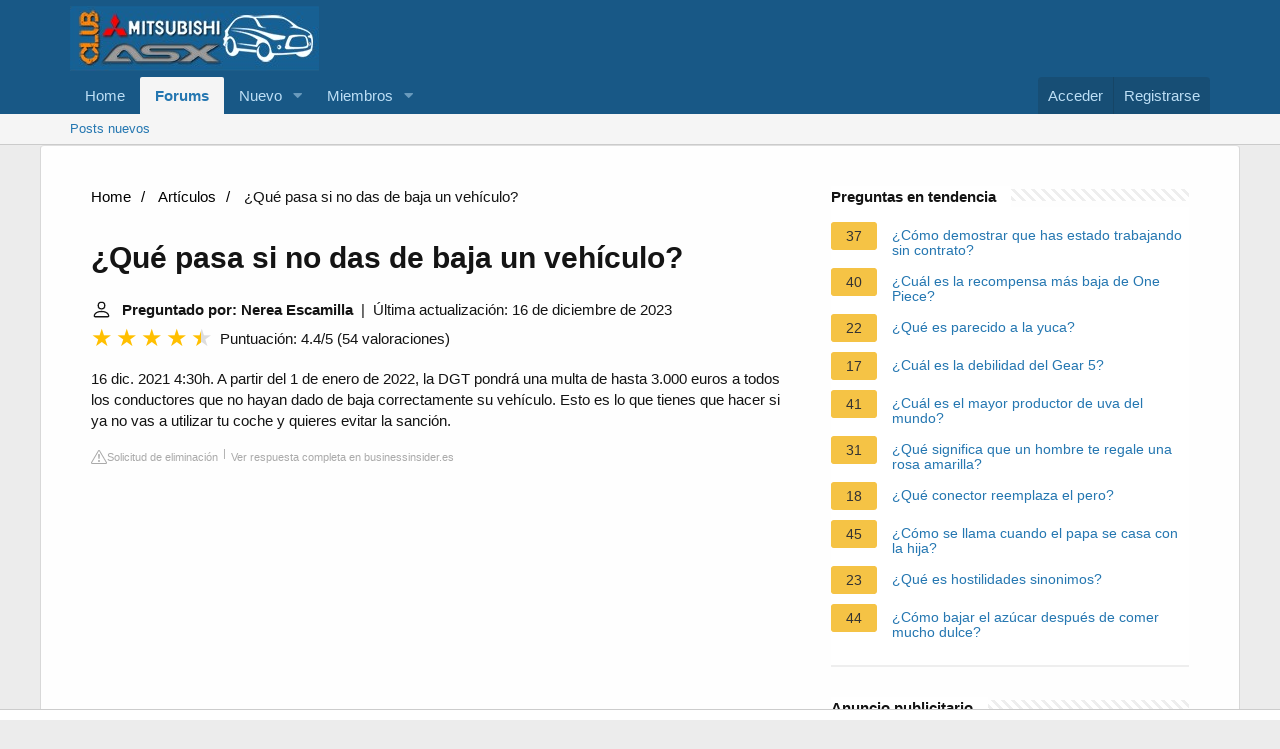

--- FILE ---
content_type: text/html; charset=UTF-8
request_url: https://www.clubmitsubishiasx.com/faq/que-pasa-si-no-das-de-baja-un-vehiculo
body_size: 13429
content:
<!DOCTYPE html>
<html lang="es">

<head>
    <meta charset="utf-8"/>
    <meta http-equiv="X-UA-Compatible" content="IE=Edge"/>
    <meta name="viewport" content="width=device-width, initial-scale=1, viewport-fit=cover">
    <title>¿Qué pasa si no das de baja un vehículo?</title>
    <meta name="description" content="16 dic. 2021 4:30h. A partir del 1 de enero de 2022, la DGT pondrá una multa de hasta 3.000 euros a todos los conductores que no hayan dado de baja correctamente">
        <meta name="theme-color" content="rgb(24, 88, 134)"/>
    <meta name="apple-mobile-web-app-title" content="Club ASX">
    <link rel="preload" href="https://www.clubmitsubishiasx.com/styles/fonts/fa/fa-regular-400.woff2?_v=5.15.1" as="font" type="font/woff2"
          crossorigin="anonymous"/>
    <link rel="preload" href="https://www.clubmitsubishiasx.com/styles/fonts/fa/fa-solid-900.woff2?_v=5.15.1" as="font" type="font/woff2"
          crossorigin="anonymous"/>
    <link rel="preload" href="https://www.clubmitsubishiasx.com/styles/fonts/fa/fa-brands-400.woff2?_v=5.15.1" as="font" type="font/woff2"
          crossorigin="anonymous"/>
    <link rel="stylesheet"
          href="https://www.clubmitsubishiasx.com/css.php?css=public%3Anormalize.css%2Cpublic%3Afa.css%2Cpublic%3Acore.less%2Cpublic%3Aapp.less&amp;s=1&amp;l=2&amp;d=1683143593&amp;k=705f50a31805cc7e351e55c73fb6ad05ee04b64f"/>
    <link rel="stylesheet"
          href="https://www.clubmitsubishiasx.com/css.php?css=public%3Anode_list.less%2Cpublic%3Ashare_controls.less%2Cpublic%3Asiropu_ads_manager_ad.less%2Cpublic%3Aextra.less&amp;s=1&amp;l=2&amp;d=1683143593&amp;k=a4771c1604d544e6b0defc4df51370b657055139"/>
    <script src="https://www.clubmitsubishiasx.com/js/xf/preamble.min.js?_v=8f95a8e5"></script>
            <style>
             /*** Start content ***/
            main {
                width: 65%;
            }
            .full {
                width: 100%;
            }
            aside {
                width: 35%;
            }
            main, aside {
                padding: 30px 20px;
            }
             @media screen and (max-width: 768px) {
                 .container {
                     display: block;
                 }
             }
            @media screen and (max-width: 768px) {
                main, aside {
                    width: 100%;
                }
            }
            aside .inner {
                margin-bottom: 30px;
            }
            aside .inner .title-holder {
                position: relative;
            }
            aside .inner .title-holder:before {
                content: "";
                position: absolute;
                left: 0;
                bottom: 6px;
                width: 100%;
                height: 12px;
                background-image: linear-gradient(45deg, #eeeeee 20%, #ffffff 20%, #ffffff 50%, #eeeeee 50%, #eeeeee 70%, #ffffff 70%, #ffffff 100%);
                background-size: 10px 10px;
            }
            aside .inner .title {
                background: #fff;
                display: inline-block;
                font-weight: bold;
                padding-right: 15px;
                position: relative;
            }
            aside .inner ul {
                margin:0;
                padding: 15px 0;
                list-style:none;
                background: #fff;
                border-bottom: 2px solid #eee;
            }
            aside .inner ul li {
                margin-bottom: 10px;
                display: flex;
                line-height: normal; font-size: 0.9rem;
            }
            aside .inner ul li span {
                background: #f5c345;
                color: #333;
                padding: 0 15px;
                margin: 0 15px 0 0;
                border-radius: 3px;
                font-size: 0.9rem;
                height: 28px;
                display: inline-flex;
                align-items: center;
            }
            aside .inner ul li a {
                display: inline-block;
                margin-top: 6px;
            }
            .rating__stars {
                --star-size: 24px;
                --star-color: #ddd;
                --star-background: #ffbf00;
                --percent: calc(var(--rating) / 5 * 100%);
                display: inline-block;
                font-size: var(--star-size);
                font-family: Times;
                position: relative;
                top: 2px;
            }
            .rating__stars:before {
                content: '★★★★★';
                letter-spacing: 3px;
                background: linear-gradient(90deg, var(--star-background) var(--percent), var(--star-color) var(--percent));
                -webkit-background-clip: text;
                -webkit-text-fill-color: transparent;
            }
            .embed-responsive {
                position: relative;
                display: block;
                width: 100%;
                padding: 0;
                overflow: hidden;
            }

            .embed-responsive:before {
                display: block;
                content: "";
                padding-top: 56.25%;
            }

            .embed-responsive iframe {
                position: absolute;
                top: 0;
                bottom: 0;
                left: 0;
                width: 100%;
                height: 100%;
                border: 0;
            }
             ul.breadcrumb {
                 margin: 0 0 10px 0;
                 padding: 0 0 10px 0;
                 list-style: none;
             }
             ul.breadcrumb li {
                 display: inline;
             }
             ul.breadcrumb li + li:before {
                 padding: 6px;
                 color: black;
                 content: "/\00a0";
             }
             ul.breadcrumb li a {
                 color: #000;
                 text-decoration: none;
             }
             ul.breadcrumb li a:hover {
                 text-decoration: underline;
             }

            .d-none {
                display: none;
            }
            .d-block {
                display: block;
            }


            @media (min-width: 992px) {
                .d-md-block {
                    display: block!important;
                }
                .d-md-none {
                    display: none!important;
                }
            }
        </style>
                        <script src="https://tags.refinery89.com/clubmitsubishiasxcom.js" async></script>
    </head>

<body data-template="forum_list">


<div class="p-pageWrapper" id="top">


    <header class="p-header" id="header">
        <div class="p-header-inner">
            <div class="p-header-content">

                <div class="p-header-logo p-header-logo--image">
                    <a href="https://www.clubmitsubishiasx.com">
                        <img src="https://www.clubmitsubishiasx.com/data/assets/logo/Imagenclub.png" srcset="" alt="Club Mitsubishi ASX"
                             width="" height=""/>
                    </a>
                </div>


            </div>
        </div>
    </header>


    <div class="p-navSticky p-navSticky--primary" data-xf-init="sticky-header">

        <nav class="p-nav">
            <div class="p-nav-inner">
                <button type="button" class="button--plain p-nav-menuTrigger button" data-xf-click="off-canvas"
                        data-menu=".js-headerOffCanvasMenu" tabindex="0" aria-label="Menú"><span class="button-text">
				<i aria-hidden="true"></i>
			</span></button>

                <div class="p-nav-smallLogo">
                    <a href="https://www.clubmitsubishiasx.com">
                        <img src="https://www.clubmitsubishiasx.com/data/assets/logo/Imagenclub.png" srcset="" alt="Club Mitsubishi ASX"
                             width="" height=""/>
                    </a>
                </div>

                <div class="p-nav-scroller hScroller" data-xf-init="h-scroller" data-auto-scroll=".p-navEl.is-selected">
                    <div class="hScroller-scroll">
                        <ul class="p-nav-list js-offCanvasNavSource">

                            <li>

                                <div class="p-navEl ">


                                    <a href="https://www.clubmitsubishiasx.com"
                                       class="p-navEl-link "

                                       data-xf-key="1"
                                       data-nav-id="home">Home</a>


                                </div>

                            </li>

                            <li>

                                <div class="p-navEl is-selected" data-has-children="true">


                                    <a href="https://www.clubmitsubishiasx.com/"
                                       class="p-navEl-link p-navEl-link--splitMenu "


                                       data-nav-id="forums">Forums</a>


                                    <a data-xf-key="2"
                                       data-xf-click="menu"
                                       data-menu-pos-ref="< .p-navEl"
                                       class="p-navEl-splitTrigger"
                                       role="button"
                                       tabindex="0"
                                       aria-label="Toggle expanded"
                                       aria-expanded="false"
                                       aria-haspopup="true"></a>


                                    <div class="menu menu--structural" data-menu="menu" aria-hidden="true">
                                        <div class="menu-content">


                                            <a href="https://www.clubmitsubishiasx.com/whats-new/posts/"
                                               class="menu-linkRow u-indentDepth0 js-offCanvasCopy "


                                               data-nav-id="newPosts">Posts nuevos</a>


                                        </div>
                                    </div>

                                </div>

                            </li>

                            <li>

                                <div class="p-navEl " data-has-children="true">


                                    <a href="https://www.clubmitsubishiasx.com/whats-new/"
                                       class="p-navEl-link p-navEl-link--splitMenu "


                                       data-nav-id="whatsNew">Nuevo </a>


                                    <a data-xf-key="3"
                                       data-xf-click="menu"
                                       data-menu-pos-ref="< .p-navEl"
                                       class="p-navEl-splitTrigger"
                                       role="button"
                                       tabindex="0"
                                       aria-label="Toggle expanded"
                                       aria-expanded="false"
                                       aria-haspopup="true"></a>


                                    <div class="menu menu--structural" data-menu="menu" aria-hidden="true">
                                        <div class="menu-content">


                                            <a href="https://www.clubmitsubishiasx.com/whats-new/posts/"
                                               class="menu-linkRow u-indentDepth0 js-offCanvasCopy "
                                               rel="nofollow"

                                               data-nav-id="whatsNewPosts">¿Qué hay de nuevo?</a>


                                            <a href="https://www.clubmitsubishiasx.com/whats-new/latest-activity"
                                               class="menu-linkRow u-indentDepth0 js-offCanvasCopy "
                                               rel="nofollow"

                                               data-nav-id="latestActivity">Última actividad</a>


                                        </div>
                                    </div>

                                </div>

                            </li>

                            <li>

                                <div class="p-navEl " data-has-children="true">


                                    <a href="https://www.clubmitsubishiasx.com/members/"
                                       class="p-navEl-link p-navEl-link--splitMenu "


                                       data-nav-id="members">Miembros</a>


                                    <a data-xf-key="4"
                                       data-xf-click="menu"
                                       data-menu-pos-ref="< .p-navEl"
                                       class="p-navEl-splitTrigger"
                                       role="button"
                                       tabindex="0"
                                       aria-label="Toggle expanded"
                                       aria-expanded="false"
                                       aria-haspopup="true"></a>


                                    <div class="menu menu--structural" data-menu="menu" aria-hidden="true">
                                        <div class="menu-content">


                                            <a href="https://www.clubmitsubishiasx.com/online/"
                                               class="menu-linkRow u-indentDepth0 js-offCanvasCopy "


                                               data-nav-id="currentVisitors">Visitantes actuales</a>


                                        </div>
                                    </div>

                                </div>

                            </li>

                        </ul>
                    </div>
                </div>

                <div class="p-nav-opposite">
                    <div class="p-navgroup p-account p-navgroup--guest">

                        <a href="https://www.clubmitsubishiasx.com/login/" class="p-navgroup-link p-navgroup-link--textual p-navgroup-link--logIn">
                            <span class="p-navgroup-linkText">Acceder</span>
                        </a>

                        <a href="https://www.clubmitsubishiasx.com/register/" class="p-navgroup-link p-navgroup-link--textual p-navgroup-link--register">
                            <span class="p-navgroup-linkText">Registrarse</span>
                        </a>


                    </div>

                    <div class="p-navgroup p-discovery p-discovery--noSearch">
                        <a href="https://www.clubmitsubishiasx.com/whats-new/"
                           class="p-navgroup-link p-navgroup-link--iconic p-navgroup-link--whatsnew"
                           aria-label="Novedades"
                           title="Novedades">
                            <i aria-hidden="true"></i>
                            <span class="p-navgroup-linkText">Novedades</span>
                        </a>


                    </div>
                </div>
            </div>
        </nav>

    </div>


    <div class="p-sectionLinks">
        <div class="p-sectionLinks-inner hScroller" data-xf-init="h-scroller">
            <div class="hScroller-scroll">
                <ul class="p-sectionLinks-list">

                    <li>

                        <div class="p-navEl ">


                            <a href="https://www.clubmitsubishiasx.com/whats-new/posts/"
                               class="p-navEl-link "

                               data-xf-key="alt+1"
                               data-nav-id="newPosts">Posts nuevos</a>


                        </div>

                    </li>

                </ul>
            </div>
        </div>
    </div>


    <div class="offCanvasMenu offCanvasMenu--nav js-headerOffCanvasMenu" data-menu="menu" aria-hidden="true"
         data-ocm-builder="navigation">
        <div class="offCanvasMenu-backdrop" data-menu-close="true"></div>
        <div class="offCanvasMenu-content">
            <div class="offCanvasMenu-header">
                Menú
                <a class="offCanvasMenu-closer" data-menu-close="true" role="button" tabindex="0"
                   aria-label="Cerrar"></a>
            </div>

            <div class="p-offCanvasRegisterLink">
                <div class="offCanvasMenu-linkHolder">
                    <a href="https://www.clubmitsubishiasx.com/login/" class="offCanvasMenu-link">
                        Acceder
                    </a>
                </div>
                <hr class="offCanvasMenu-separator"/>

                <div class="offCanvasMenu-linkHolder">
                    <a href="https://www.clubmitsubishiasx.com/register/" class="offCanvasMenu-link">
                        Registrarse
                    </a>
                </div>
                <hr class="offCanvasMenu-separator"/>

            </div>

            <div class="js-offCanvasNavTarget"></div>
            <div class="offCanvasMenu-installBanner js-installPromptContainer" style="display: none;"
                 data-xf-init="install-prompt">
                <div class="offCanvasMenu-installBanner-header">Install the app</div>
                <button type="button" class="js-installPromptButton button"><span class="button-text">Install</span>
                </button>
            </div>
        </div>
    </div>

        
    <div class="p-body">
        <div class="p-body-inner container block-container" style="flex-direction: row;">
                <script type="application/ld+json">
        {
            "@context": "https://schema.org",
            "@type": "BreadcrumbList",
            "itemListElement": [{
                "@type": "ListItem",
                "position": 1,
                "name": "Home",
                "item": "https://tattoomuse.it/"
            },{
                "@type": "ListItem",
                "position": 2,
                "name": "Artículos",
                "item": "https://www.clubmitsubishiasx.com/faq/"
            },{
                "@type": "ListItem",
                "position": 3,
                "name": "¿Qué pasa si no das de baja un vehículo?"
            }]
        }
    </script>

    <main>
        <nav aria-label="breadcrumb">
            <ul class="breadcrumb">
                <li>
                    <a href="/">Home</a>
                </li>
                <li>
                    <a href="/faq/">Artículos</a>
                </li>
                <li>
                    ¿Qué pasa si no das de baja un vehículo?
                </li>
            </ul>
        </nav>
    <div>
        

        <h1>¿Qué pasa si no das de baja un vehículo?</h1>
        <b><svg style="float: left;margin-right: 10px;" width="21" height="21" viewBox="0 0 16 16" fill="currentColor" xmlns="http://www.w3.org/2000/svg"><path fill-rule="evenodd" d="M10 5a2 2 0 1 1-4 0 2 2 0 0 1 4 0zM8 8a3 3 0 1 0 0-6 3 3 0 0 0 0 6zm6 5c0 1-1 1-1 1H3s-1 0-1-1 1-4 6-4 6 3 6 4zm-1-.004c-.001-.246-.154-.986-.832-1.664C11.516 10.68 10.289 10 8 10c-2.29 0-3.516.68-4.168 1.332-.678.678-.83 1.418-.832 1.664h10z"/>
            </svg>Preguntado por: Nerea Escamilla</b>&nbsp;&nbsp;|&nbsp;&nbsp;Última actualización: 16 de diciembre de 2023</b><br>
        <div class="rating__stars" style="--rating: 4.4;" aria-label="La puntuación es 4.4 de 5"></div>
        <span>Puntuación: 4.4/5</span>
        (<span>54 valoraciones</span>)
            <p><span><span>16 dic. 2021 4:30h. A partir del 1 de enero de 2022, la DGT pondrá una multa de hasta 3.000 euros a todos los conductores que no hayan dado de baja correctamente su vehículo. Esto es lo que tienes que hacer si ya no vas a utilizar tu coche y quieres evitar la sanción.</span></span></p>
        <div class="article-actions">
    <span class="report-it">
        <a href="/faq/takedown" target="_blank" rel="noopener nofollow">
            <svg xmlns="http://www.w3.org/2000/svg" width="16" height="16" fill="currentColor"
                 class="bi bi-exclamation-triangle" viewBox="0 0 16 16">
                <path d="M7.938 2.016A.13.13 0 0 1 8.002 2a.13.13 0 0 1 .063.016.146.146 0 0 1 .054.057l6.857 11.667c.036.06.035.124.002.183a.163.163 0 0 1-.054.06.116.116 0 0 1-.066.017H1.146a.115.115 0 0 1-.066-.017.163.163 0 0 1-.054-.06.176.176 0 0 1 .002-.183L7.884 2.073a.147.147 0 0 1 .054-.057zm1.044-.45a1.13 1.13 0 0 0-1.96 0L.165 13.233c-.457.778.091 1.767.98 1.767h13.713c.889 0 1.438-.99.98-1.767L8.982 1.566z"/>
                <path d="M7.002 12a1 1 0 1 1 2 0 1 1 0 0 1-2 0zM7.1 5.995a.905.905 0 1 1 1.8 0l-.35 3.507a.552.552 0 0 1-1.1 0L7.1 5.995z"/>
            </svg>
            Solicitud de eliminación
        </a>
    </span>
    <a class="view-url" href="/faq/visualizzare-la-risposta/470807" target="_blank" rel="noopener nofollow">Ver respuesta completa en businessinsider.es</a>
</div>

                    <div style="text-align: center; margin: 20px auto">
		<div style="min-height:250px;" class="r89-outstream-video"></div>
            </div>
        
        <h2>¿Cómo dar de baja un coche si no lo tengo?</h2>
            <p>Para poder dar de baja un coche sin llevarlo al desguace tendrás que hacer una solicitud impresa. Importante que la acompañes con el documento de identidad en conjunto con el permiso de circulación.</p>
            <div class="article-actions">
    <span class="report-it">
        <a href="/faq/takedown" target="_blank" rel="noopener nofollow">
            <svg xmlns="http://www.w3.org/2000/svg" width="16" height="16" fill="currentColor"
                 class="bi bi-exclamation-triangle" viewBox="0 0 16 16">
                <path d="M7.938 2.016A.13.13 0 0 1 8.002 2a.13.13 0 0 1 .063.016.146.146 0 0 1 .054.057l6.857 11.667c.036.06.035.124.002.183a.163.163 0 0 1-.054.06.116.116 0 0 1-.066.017H1.146a.115.115 0 0 1-.066-.017.163.163 0 0 1-.054-.06.176.176 0 0 1 .002-.183L7.884 2.073a.147.147 0 0 1 .054-.057zm1.044-.45a1.13 1.13 0 0 0-1.96 0L.165 13.233c-.457.778.091 1.767.98 1.767h13.713c.889 0 1.438-.99.98-1.767L8.982 1.566z"/>
                <path d="M7.002 12a1 1 0 1 1 2 0 1 1 0 0 1-2 0zM7.1 5.995a.905.905 0 1 1 1.8 0l-.35 3.507a.552.552 0 0 1-1.1 0L7.1 5.995z"/>
            </svg>
            Solicitud de eliminación
        </a>
    </span>
    <a class="view-url" href="/faq/vai-a-rispondere/10949173" target="_blank" rel="noopener nofollow">Ver respuesta completa en informesmecanicos.es</a>
</div>

        <h2>¿Cuánto hay que pagar por dar de baja un coche?</h2>
            <p>Baja temporal: hay que pagar la tasa 4,1 de tráfico por gestionar el trámite con la DGT, pero no son más de 10 euros. Si la baja es por robo o sustracción, no tiene coste. Baja definitiva: en este caso no hay que pagar nada y como se tramita a través de un CAT, ellos se encargan de los gastos y de todo el trámite.</p>
        <div class="article-actions">
    <span class="report-it">
        <a href="/faq/takedown" target="_blank" rel="noopener nofollow">
            <svg xmlns="http://www.w3.org/2000/svg" width="16" height="16" fill="currentColor"
                 class="bi bi-exclamation-triangle" viewBox="0 0 16 16">
                <path d="M7.938 2.016A.13.13 0 0 1 8.002 2a.13.13 0 0 1 .063.016.146.146 0 0 1 .054.057l6.857 11.667c.036.06.035.124.002.183a.163.163 0 0 1-.054.06.116.116 0 0 1-.066.017H1.146a.115.115 0 0 1-.066-.017.163.163 0 0 1-.054-.06.176.176 0 0 1 .002-.183L7.884 2.073a.147.147 0 0 1 .054-.057zm1.044-.45a1.13 1.13 0 0 0-1.96 0L.165 13.233c-.457.778.091 1.767.98 1.767h13.713c.889 0 1.438-.99.98-1.767L8.982 1.566z"/>
                <path d="M7.002 12a1 1 0 1 1 2 0 1 1 0 0 1-2 0zM7.1 5.995a.905.905 0 1 1 1.8 0l-.35 3.507a.552.552 0 0 1-1.1 0L7.1 5.995z"/>
            </svg>
            Solicitud de eliminación
        </a>
    </span>
    <a class="view-url" href="/faq/vai-a-rispondere/10949174" target="_blank" rel="noopener nofollow">Ver respuesta completa en cea-online.es</a>
</div>

                    <div style="text-align: center; margin: 20px auto">
		<div style="min-height:250px;" class="r89-desktop-rectangle-btf d-none d-md-block"></div>
                <div style="min-height:280px;" class="r89-mobile-rectangle-mid d-md-none"></div>
            </div>
        
        <h2>¿Qué hay que hacer para deshacerse de un coche?</h2>
            <p><div>Si quieres proceder a la baja definitiva de un vehículo debes llevar el vehículo a un desguace o Centro Autorizado de Tratamiento de vehículos:</div><div><ol><li>Allí se encargarán de su tratamiento.</li><li>Tramitarán la baja definitiva del vehículo, informando a la DGT.</li><li>No es necesario que acudas a nuestras oficinas de Tráfico.</li></ol><div></div></div></p>
        <div class="article-actions">
    <span class="report-it">
        <a href="/faq/takedown" target="_blank" rel="noopener nofollow">
            <svg xmlns="http://www.w3.org/2000/svg" width="16" height="16" fill="currentColor"
                 class="bi bi-exclamation-triangle" viewBox="0 0 16 16">
                <path d="M7.938 2.016A.13.13 0 0 1 8.002 2a.13.13 0 0 1 .063.016.146.146 0 0 1 .054.057l6.857 11.667c.036.06.035.124.002.183a.163.163 0 0 1-.054.06.116.116 0 0 1-.066.017H1.146a.115.115 0 0 1-.066-.017.163.163 0 0 1-.054-.06.176.176 0 0 1 .002-.183L7.884 2.073a.147.147 0 0 1 .054-.057zm1.044-.45a1.13 1.13 0 0 0-1.96 0L.165 13.233c-.457.778.091 1.767.98 1.767h13.713c.889 0 1.438-.99.98-1.767L8.982 1.566z"/>
                <path d="M7.002 12a1 1 0 1 1 2 0 1 1 0 0 1-2 0zM7.1 5.995a.905.905 0 1 1 1.8 0l-.35 3.507a.552.552 0 0 1-1.1 0L7.1 5.995z"/>
            </svg>
            Solicitud de eliminación
        </a>
    </span>
    <a class="view-url" href="/faq/vai-a-rispondere/10949175" target="_blank" rel="noopener nofollow">Ver respuesta completa en dgt.es</a>
</div>

        <h2>¿Quién tiene que dar de baja un coche?</h2>
            <p>La baja del coche es un trámite por el que el titular de un vehículo comunica a la Dirección General de Tráfico que lo retira de la circulación de forma temporal o definitiva. Los requisitos son diferentes dependiendo del tipo de baja, dado que se puede dar de baja definitiva o temporalmente.</p>
        <div class="article-actions">
    <span class="report-it">
        <a href="/faq/takedown" target="_blank" rel="noopener nofollow">
            <svg xmlns="http://www.w3.org/2000/svg" width="16" height="16" fill="currentColor"
                 class="bi bi-exclamation-triangle" viewBox="0 0 16 16">
                <path d="M7.938 2.016A.13.13 0 0 1 8.002 2a.13.13 0 0 1 .063.016.146.146 0 0 1 .054.057l6.857 11.667c.036.06.035.124.002.183a.163.163 0 0 1-.054.06.116.116 0 0 1-.066.017H1.146a.115.115 0 0 1-.066-.017.163.163 0 0 1-.054-.06.176.176 0 0 1 .002-.183L7.884 2.073a.147.147 0 0 1 .054-.057zm1.044-.45a1.13 1.13 0 0 0-1.96 0L.165 13.233c-.457.778.091 1.767.98 1.767h13.713c.889 0 1.438-.99.98-1.767L8.982 1.566z"/>
                <path d="M7.002 12a1 1 0 1 1 2 0 1 1 0 0 1-2 0zM7.1 5.995a.905.905 0 1 1 1.8 0l-.35 3.507a.552.552 0 0 1-1.1 0L7.1 5.995z"/>
            </svg>
            Solicitud de eliminación
        </a>
    </span>
    <a class="view-url" href="/faq/vai-a-rispondere/10949176" target="_blank" rel="noopener nofollow">Ver respuesta completa en compramostucoche.es</a>
</div>
    </div>

            <div style="text-align: center; margin: 20px auto">
		<div style="min-height:250px;" class="r89-desktop-rectangle-btf-1 d-none d-md-block"></div>
                <div style="min-height:280px;" class="r89-mobile-rectangle-infinite-1 d-md-none"></div>		
        </div>
    
            <h2>Importante dar de baja las placas vehículares antes de venderlo</h2>
        <div class="embed-responsive embed-responsive-16by9">
            <iframe loading="lazy" title="Importante dar de baja las placas vehículares antes de venderlo" src="https://www.youtube.com/embed/ZxJubEseQJM?feature=oembed" frameborder="0" allow="accelerometer; autoplay; clipboard-write; encrypted-media; gyroscope; picture-in-picture" allowfullscreen></iframe>
        </div>
        <br><br>
    
    <div style="margin-top: 30px;">
    <b><svg style="float:left;margin-right: 10px; margin-top: 10px;" width="21" height="21" viewBox="0 0 16 16" fill="#1fae5b" xmlns="http://www.w3.org/2000/svg">
            <path fill-rule="evenodd" d="M8 16A8 8 0 1 0 8 0a8 8 0 0 0 0 16zm.93-9.412l-2.29.287-.082.38.45.083c.294.07.352.176.288.469l-.738 3.468c-.194.897.105 1.319.808 1.319.545 0 1.178-.252 1.465-.598l.088-.416c-.2.176-.492.246-.686.246-.275 0-.375-.193-.304-.533L8.93 6.588zM8 5.5a1 1 0 1 0 0-2 1 1 0 0 0 0 2z"/>

        </svg><h2>35 preguntas relacionadas encontradas</h2></b>
            <div>
        <h2>¿Cómo saber si se ha dado de baja un coche?</h2>
                        <p>El lugar dónde mirar si mi coche está dado de baja es la página de Verificación de Documento de la DGT. Solo necesitas tener en tu poder un justificante de baja definitiva (se consigue al entregar el vehículo a un desguace autorizado) e introducir el localizador que aparece en su lateral izquierdo.</p>
            <div class="article-actions">
    <span class="report-it">
        <a href="/faq/takedown" target="_blank" rel="noopener nofollow">
            <svg xmlns="http://www.w3.org/2000/svg" width="16" height="16" fill="currentColor"
                 class="bi bi-exclamation-triangle" viewBox="0 0 16 16">
                <path d="M7.938 2.016A.13.13 0 0 1 8.002 2a.13.13 0 0 1 .063.016.146.146 0 0 1 .054.057l6.857 11.667c.036.06.035.124.002.183a.163.163 0 0 1-.054.06.116.116 0 0 1-.066.017H1.146a.115.115 0 0 1-.066-.017.163.163 0 0 1-.054-.06.176.176 0 0 1 .002-.183L7.884 2.073a.147.147 0 0 1 .054-.057zm1.044-.45a1.13 1.13 0 0 0-1.96 0L.165 13.233c-.457.778.091 1.767.98 1.767h13.713c.889 0 1.438-.99.98-1.767L8.982 1.566z"/>
                <path d="M7.002 12a1 1 0 1 1 2 0 1 1 0 0 1-2 0zM7.1 5.995a.905.905 0 1 1 1.8 0l-.35 3.507a.552.552 0 0 1-1.1 0L7.1 5.995z"/>
            </svg>
            Solicitud de eliminación
        </a>
    </span>
    <a class="view-url" href="/faq/vai-a-rispondere/10949177" target="_blank" rel="noopener nofollow">Ver respuesta completa en gestiautotramitaciones.net</a>
</div>
        </div>

                                        <div>
        <h2>¿Cómo dar de baja un coche que no ha pasado la ITV?</h2>
                        <p>¿Qué se necesita para gestionar la baja de un vehículo que no ha superado la ITV? Para gestionar este tipo de vehículos no es necesario presentar ningún tipo de documentación especial, únicamente el DNI en vigor del titular por ambas caras, la ficha técnica del vehículo y el permiso de circulación.</p>
            <div class="article-actions">
    <span class="report-it">
        <a href="/faq/takedown" target="_blank" rel="noopener nofollow">
            <svg xmlns="http://www.w3.org/2000/svg" width="16" height="16" fill="currentColor"
                 class="bi bi-exclamation-triangle" viewBox="0 0 16 16">
                <path d="M7.938 2.016A.13.13 0 0 1 8.002 2a.13.13 0 0 1 .063.016.146.146 0 0 1 .054.057l6.857 11.667c.036.06.035.124.002.183a.163.163 0 0 1-.054.06.116.116 0 0 1-.066.017H1.146a.115.115 0 0 1-.066-.017.163.163 0 0 1-.054-.06.176.176 0 0 1 .002-.183L7.884 2.073a.147.147 0 0 1 .054-.057zm1.044-.45a1.13 1.13 0 0 0-1.96 0L.165 13.233c-.457.778.091 1.767.98 1.767h13.713c.889 0 1.438-.99.98-1.767L8.982 1.566z"/>
                <path d="M7.002 12a1 1 0 1 1 2 0 1 1 0 0 1-2 0zM7.1 5.995a.905.905 0 1 1 1.8 0l-.35 3.507a.552.552 0 0 1-1.1 0L7.1 5.995z"/>
            </svg>
            Solicitud de eliminación
        </a>
    </span>
    <a class="view-url" href="/faq/vai-a-rispondere/10949178" target="_blank" rel="noopener nofollow">Ver respuesta completa en ro-des.com</a>
</div>
        </div>

                                        <div>
        <h2>¿Cuando te pueden quitar un vehículo?</h2>
                        <p>No tener el permiso de circulación. Transitar sin revisión técnica o de homologación. Andar con placa patente en mal estado u oculta. Tener el número de identificación del vehículo (VIN) o motor adulterado o borrado.</p>
            <div class="article-actions">
    <span class="report-it">
        <a href="/faq/takedown" target="_blank" rel="noopener nofollow">
            <svg xmlns="http://www.w3.org/2000/svg" width="16" height="16" fill="currentColor"
                 class="bi bi-exclamation-triangle" viewBox="0 0 16 16">
                <path d="M7.938 2.016A.13.13 0 0 1 8.002 2a.13.13 0 0 1 .063.016.146.146 0 0 1 .054.057l6.857 11.667c.036.06.035.124.002.183a.163.163 0 0 1-.054.06.116.116 0 0 1-.066.017H1.146a.115.115 0 0 1-.066-.017.163.163 0 0 1-.054-.06.176.176 0 0 1 .002-.183L7.884 2.073a.147.147 0 0 1 .054-.057zm1.044-.45a1.13 1.13 0 0 0-1.96 0L.165 13.233c-.457.778.091 1.767.98 1.767h13.713c.889 0 1.438-.99.98-1.767L8.982 1.566z"/>
                <path d="M7.002 12a1 1 0 1 1 2 0 1 1 0 0 1-2 0zM7.1 5.995a.905.905 0 1 1 1.8 0l-.35 3.507a.552.552 0 0 1-1.1 0L7.1 5.995z"/>
            </svg>
            Solicitud de eliminación
        </a>
    </span>
    <a class="view-url" href="/faq/vai-a-rispondere/10949179" target="_blank" rel="noopener nofollow">Ver respuesta completa en latercera.com</a>
</div>
        </div>

                                    <div style="text-align: center; margin: 20px auto;">
                    <div style="min-height:250px;" class="r89-desktop-rectangle-btf-2 d-none d-md-block"></div>
                    <div style="min-height:280px;" class="r89-mobile-rectangle-infinite-2 d-md-none"></div>
                </div>
                                <div>
        <h2>¿Qué hago con mi coche viejo?</h2>
                        <p><div>Que hacer con un coche viejo</div><div><ol><li>Véndelo a un concesionario.</li><li>Véndelo tú mismo, entero o por piezas.</li><li>Intercámbialo.</li><li>Utiliza una plataforma de venta de coches en línea.</li><li>Dónalo.</li><li>Vender un coche a un desguace o a un chatarrero.</li><li>Aprovéchalo como entrada para un nuevo coche.</li><li>Desmóntalo para venderlo en piezas. Conclusiones.</li></ol><div></div></div></p>
            <div class="article-actions">
    <span class="report-it">
        <a href="/faq/takedown" target="_blank" rel="noopener nofollow">
            <svg xmlns="http://www.w3.org/2000/svg" width="16" height="16" fill="currentColor"
                 class="bi bi-exclamation-triangle" viewBox="0 0 16 16">
                <path d="M7.938 2.016A.13.13 0 0 1 8.002 2a.13.13 0 0 1 .063.016.146.146 0 0 1 .054.057l6.857 11.667c.036.06.035.124.002.183a.163.163 0 0 1-.054.06.116.116 0 0 1-.066.017H1.146a.115.115 0 0 1-.066-.017.163.163 0 0 1-.054-.06.176.176 0 0 1 .002-.183L7.884 2.073a.147.147 0 0 1 .054-.057zm1.044-.45a1.13 1.13 0 0 0-1.96 0L.165 13.233c-.457.778.091 1.767.98 1.767h13.713c.889 0 1.438-.99.98-1.767L8.982 1.566z"/>
                <path d="M7.002 12a1 1 0 1 1 2 0 1 1 0 0 1-2 0zM7.1 5.995a.905.905 0 1 1 1.8 0l-.35 3.507a.552.552 0 0 1-1.1 0L7.1 5.995z"/>
            </svg>
            Solicitud de eliminación
        </a>
    </span>
    <a class="view-url" href="/faq/vai-a-rispondere/10949180" target="_blank" rel="noopener nofollow">Ver respuesta completa en muchoneumatico.com</a>
</div>
        </div>

                                        <div>
        <h2>¿Qué hacer con un coche que ya no funciona?</h2>
                        <p>Una de las alternativas preferidas por la gente que va a deshacerse de su viejo coche es llevarlo a un desguace. En caso de siniestro, el seguro te podrá dar alrededor del 80% del valor del vehículo. Las partes de tu viejo coche pueden servir de repuesto el día de mañana en otro del mismo modelo.</p>
            <div class="article-actions">
    <span class="report-it">
        <a href="/faq/takedown" target="_blank" rel="noopener nofollow">
            <svg xmlns="http://www.w3.org/2000/svg" width="16" height="16" fill="currentColor"
                 class="bi bi-exclamation-triangle" viewBox="0 0 16 16">
                <path d="M7.938 2.016A.13.13 0 0 1 8.002 2a.13.13 0 0 1 .063.016.146.146 0 0 1 .054.057l6.857 11.667c.036.06.035.124.002.183a.163.163 0 0 1-.054.06.116.116 0 0 1-.066.017H1.146a.115.115 0 0 1-.066-.017.163.163 0 0 1-.054-.06.176.176 0 0 1 .002-.183L7.884 2.073a.147.147 0 0 1 .054-.057zm1.044-.45a1.13 1.13 0 0 0-1.96 0L.165 13.233c-.457.778.091 1.767.98 1.767h13.713c.889 0 1.438-.99.98-1.767L8.982 1.566z"/>
                <path d="M7.002 12a1 1 0 1 1 2 0 1 1 0 0 1-2 0zM7.1 5.995a.905.905 0 1 1 1.8 0l-.35 3.507a.552.552 0 0 1-1.1 0L7.1 5.995z"/>
            </svg>
            Solicitud de eliminación
        </a>
    </span>
    <a class="view-url" href="/faq/vai-a-rispondere/10949181" target="_blank" rel="noopener nofollow">Ver respuesta completa en autocasion.com</a>
</div>
        </div>

                                        <div>
        <h2>¿Cómo dar de baja el impuesto de circulación de un coche vendido?</h2>
                        <p>Para solicitar la baja del impuesto de circulación, tendremos que dirigirnos a las oficinas del Ayuntamiento (específicamente a la ventanilla de recaudación) y rellenar un impreso de solicitud de baja. Tenemos de llevar con nosotros el justificante de baja definitiva de la DGT y el Certificado de Destrucción.</p>
            <div class="article-actions">
    <span class="report-it">
        <a href="/faq/takedown" target="_blank" rel="noopener nofollow">
            <svg xmlns="http://www.w3.org/2000/svg" width="16" height="16" fill="currentColor"
                 class="bi bi-exclamation-triangle" viewBox="0 0 16 16">
                <path d="M7.938 2.016A.13.13 0 0 1 8.002 2a.13.13 0 0 1 .063.016.146.146 0 0 1 .054.057l6.857 11.667c.036.06.035.124.002.183a.163.163 0 0 1-.054.06.116.116 0 0 1-.066.017H1.146a.115.115 0 0 1-.066-.017.163.163 0 0 1-.054-.06.176.176 0 0 1 .002-.183L7.884 2.073a.147.147 0 0 1 .054-.057zm1.044-.45a1.13 1.13 0 0 0-1.96 0L.165 13.233c-.457.778.091 1.767.98 1.767h13.713c.889 0 1.438-.99.98-1.767L8.982 1.566z"/>
                <path d="M7.002 12a1 1 0 1 1 2 0 1 1 0 0 1-2 0zM7.1 5.995a.905.905 0 1 1 1.8 0l-.35 3.507a.552.552 0 0 1-1.1 0L7.1 5.995z"/>
            </svg>
            Solicitud de eliminación
        </a>
    </span>
    <a class="view-url" href="/faq/vai-a-rispondere/10949182" target="_blank" rel="noopener nofollow">Ver respuesta completa en ro-des.com</a>
</div>
        </div>

                                    <div style="text-align: center; margin: 20px auto;">
                    <div style="min-height:250px;" class="r89-desktop-rectangle-btf-lazy d-none d-md-block"></div>
                    <div style="min-height:280px;" class="r89-mobile-rectangle-infinite-lazy d-md-none"></div>
                </div>
                                <div>
        <h2>¿Qué se necesita para dar de baja temporal un coche?</h2>
                        <p>Para solicitar la baja temporal del vehículo es necesario rellenar el impreso oficial, tener el DNI, pasaporte o tarjeta de residencia en vigor, pagar la tasa de 8,50 euros (excepto aquellos vehículos que hayan sido robados) y tener la tarjeta de ITV y permiso de circulación del vehículo (la tasa puede ir variando).</p>
            <div class="article-actions">
    <span class="report-it">
        <a href="/faq/takedown" target="_blank" rel="noopener nofollow">
            <svg xmlns="http://www.w3.org/2000/svg" width="16" height="16" fill="currentColor"
                 class="bi bi-exclamation-triangle" viewBox="0 0 16 16">
                <path d="M7.938 2.016A.13.13 0 0 1 8.002 2a.13.13 0 0 1 .063.016.146.146 0 0 1 .054.057l6.857 11.667c.036.06.035.124.002.183a.163.163 0 0 1-.054.06.116.116 0 0 1-.066.017H1.146a.115.115 0 0 1-.066-.017.163.163 0 0 1-.054-.06.176.176 0 0 1 .002-.183L7.884 2.073a.147.147 0 0 1 .054-.057zm1.044-.45a1.13 1.13 0 0 0-1.96 0L.165 13.233c-.457.778.091 1.767.98 1.767h13.713c.889 0 1.438-.99.98-1.767L8.982 1.566z"/>
                <path d="M7.002 12a1 1 0 1 1 2 0 1 1 0 0 1-2 0zM7.1 5.995a.905.905 0 1 1 1.8 0l-.35 3.507a.552.552 0 0 1-1.1 0L7.1 5.995z"/>
            </svg>
            Solicitud de eliminación
        </a>
    </span>
    <a class="view-url" href="/faq/vai-a-rispondere/10949183" target="_blank" rel="noopener nofollow">Ver respuesta completa en seguridadvialenlaempresa.com</a>
</div>
        </div>

                                        <div>
        <h2>¿Cómo saber si un coche está libre de cargas gratis?</h2>
                        <p>Para saber si un coche tiene cargas gratis online, solo deberás ingresar al sistema de la DGT e introducir la matrícula del vehículo. El sistema indicará una serie de datos, con dos posibilidades de notificación: Verde: sin incidencias. Roja: con incidencias.</p>
            <div class="article-actions">
    <span class="report-it">
        <a href="/faq/takedown" target="_blank" rel="noopener nofollow">
            <svg xmlns="http://www.w3.org/2000/svg" width="16" height="16" fill="currentColor"
                 class="bi bi-exclamation-triangle" viewBox="0 0 16 16">
                <path d="M7.938 2.016A.13.13 0 0 1 8.002 2a.13.13 0 0 1 .063.016.146.146 0 0 1 .054.057l6.857 11.667c.036.06.035.124.002.183a.163.163 0 0 1-.054.06.116.116 0 0 1-.066.017H1.146a.115.115 0 0 1-.066-.017.163.163 0 0 1-.054-.06.176.176 0 0 1 .002-.183L7.884 2.073a.147.147 0 0 1 .054-.057zm1.044-.45a1.13 1.13 0 0 0-1.96 0L.165 13.233c-.457.778.091 1.767.98 1.767h13.713c.889 0 1.438-.99.98-1.767L8.982 1.566z"/>
                <path d="M7.002 12a1 1 0 1 1 2 0 1 1 0 0 1-2 0zM7.1 5.995a.905.905 0 1 1 1.8 0l-.35 3.507a.552.552 0 0 1-1.1 0L7.1 5.995z"/>
            </svg>
            Solicitud de eliminación
        </a>
    </span>
    <a class="view-url" href="/faq/vai-a-rispondere/10949184" target="_blank" rel="noopener nofollow">Ver respuesta completa en mimowi.com</a>
</div>
        </div>

                                        <div>
        <h2>¿Cuánto tiempo puede estar un vehículo dado de baja temporal?</h2>
                        <p>Situación de un vehículo durante una baja temporal<br><br> Este tipo de bajas tiene un carácter temporal, con una duración máxima de un año. Antes de la finalización de la baja, se podrá solicitar una prórroga que tendrá una duración de un año, sin que exista un límite al número de prórrogas que puedas encadenar.</p>
            <div class="article-actions">
    <span class="report-it">
        <a href="/faq/takedown" target="_blank" rel="noopener nofollow">
            <svg xmlns="http://www.w3.org/2000/svg" width="16" height="16" fill="currentColor"
                 class="bi bi-exclamation-triangle" viewBox="0 0 16 16">
                <path d="M7.938 2.016A.13.13 0 0 1 8.002 2a.13.13 0 0 1 .063.016.146.146 0 0 1 .054.057l6.857 11.667c.036.06.035.124.002.183a.163.163 0 0 1-.054.06.116.116 0 0 1-.066.017H1.146a.115.115 0 0 1-.066-.017.163.163 0 0 1-.054-.06.176.176 0 0 1 .002-.183L7.884 2.073a.147.147 0 0 1 .054-.057zm1.044-.45a1.13 1.13 0 0 0-1.96 0L.165 13.233c-.457.778.091 1.767.98 1.767h13.713c.889 0 1.438-.99.98-1.767L8.982 1.566z"/>
                <path d="M7.002 12a1 1 0 1 1 2 0 1 1 0 0 1-2 0zM7.1 5.995a.905.905 0 1 1 1.8 0l-.35 3.507a.552.552 0 0 1-1.1 0L7.1 5.995z"/>
            </svg>
            Solicitud de eliminación
        </a>
    </span>
    <a class="view-url" href="/faq/vai-a-rispondere/10949185" target="_blank" rel="noopener nofollow">Ver respuesta completa en dgt.es</a>
</div>
        </div>

                                    <div style="text-align: center; margin: 20px auto;">
                    <div style="min-height:250px;" class="r89-desktop-rectangle-btf-lazy d-none d-md-block"></div>
                    <div style="min-height:280px;" class="r89-mobile-rectangle-infinite-lazy d-md-none"></div>
                </div>
                                <div>
        <h2>¿Cuándo se considera que un coche es viejo?</h2>
                        <p>Con nueve años y sobrepasados los 150.000 kilómetros, se considera que un vehículo es viejo y que las reparaciones que exija para su correcto funcionamiento serán poco rentables.</p>
            <div class="article-actions">
    <span class="report-it">
        <a href="/faq/takedown" target="_blank" rel="noopener nofollow">
            <svg xmlns="http://www.w3.org/2000/svg" width="16" height="16" fill="currentColor"
                 class="bi bi-exclamation-triangle" viewBox="0 0 16 16">
                <path d="M7.938 2.016A.13.13 0 0 1 8.002 2a.13.13 0 0 1 .063.016.146.146 0 0 1 .054.057l6.857 11.667c.036.06.035.124.002.183a.163.163 0 0 1-.054.06.116.116 0 0 1-.066.017H1.146a.115.115 0 0 1-.066-.017.163.163 0 0 1-.054-.06.176.176 0 0 1 .002-.183L7.884 2.073a.147.147 0 0 1 .054-.057zm1.044-.45a1.13 1.13 0 0 0-1.96 0L.165 13.233c-.457.778.091 1.767.98 1.767h13.713c.889 0 1.438-.99.98-1.767L8.982 1.566z"/>
                <path d="M7.002 12a1 1 0 1 1 2 0 1 1 0 0 1-2 0zM7.1 5.995a.905.905 0 1 1 1.8 0l-.35 3.507a.552.552 0 0 1-1.1 0L7.1 5.995z"/>
            </svg>
            Solicitud de eliminación
        </a>
    </span>
    <a class="view-url" href="/faq/vai-a-rispondere/10949186" target="_blank" rel="noopener nofollow">Ver respuesta completa en motor.mapfre.es</a>
</div>
        </div>

                                        <div>
        <h2>¿Cuando un coche se vuelve antiguo?</h2>
                        <p>A los fines del registro y la compra del seguro, la antigüedad de un auto clásico, en la mayoría de los casos, es de al menos 20 años, pero no más de 40 años. Si lo registrarás (y asegurarás) como clásico, debe haber conservado el mismo diseño y las mismas especificaciones originales.</p>
            <div class="article-actions">
    <span class="report-it">
        <a href="/faq/takedown" target="_blank" rel="noopener nofollow">
            <svg xmlns="http://www.w3.org/2000/svg" width="16" height="16" fill="currentColor"
                 class="bi bi-exclamation-triangle" viewBox="0 0 16 16">
                <path d="M7.938 2.016A.13.13 0 0 1 8.002 2a.13.13 0 0 1 .063.016.146.146 0 0 1 .054.057l6.857 11.667c.036.06.035.124.002.183a.163.163 0 0 1-.054.06.116.116 0 0 1-.066.017H1.146a.115.115 0 0 1-.066-.017.163.163 0 0 1-.054-.06.176.176 0 0 1 .002-.183L7.884 2.073a.147.147 0 0 1 .054-.057zm1.044-.45a1.13 1.13 0 0 0-1.96 0L.165 13.233c-.457.778.091 1.767.98 1.767h13.713c.889 0 1.438-.99.98-1.767L8.982 1.566z"/>
                <path d="M7.002 12a1 1 0 1 1 2 0 1 1 0 0 1-2 0zM7.1 5.995a.905.905 0 1 1 1.8 0l-.35 3.507a.552.552 0 0 1-1.1 0L7.1 5.995z"/>
            </svg>
            Solicitud de eliminación
        </a>
    </span>
    <a class="view-url" href="/faq/vai-a-rispondere/10949187" target="_blank" rel="noopener nofollow">Ver respuesta completa en espanol.nationwide.com</a>
</div>
        </div>

                                        <div>
        <h2>¿Cuando un auto ya es viejo?</h2>
                        <p>En realidad, si tienes un vehículo con más de nueve años de antigüedad o ya has superado los 150.000 kilómetros, debes saber que tienes un coche viejo.</p>
            <div class="article-actions">
    <span class="report-it">
        <a href="/faq/takedown" target="_blank" rel="noopener nofollow">
            <svg xmlns="http://www.w3.org/2000/svg" width="16" height="16" fill="currentColor"
                 class="bi bi-exclamation-triangle" viewBox="0 0 16 16">
                <path d="M7.938 2.016A.13.13 0 0 1 8.002 2a.13.13 0 0 1 .063.016.146.146 0 0 1 .054.057l6.857 11.667c.036.06.035.124.002.183a.163.163 0 0 1-.054.06.116.116 0 0 1-.066.017H1.146a.115.115 0 0 1-.066-.017.163.163 0 0 1-.054-.06.176.176 0 0 1 .002-.183L7.884 2.073a.147.147 0 0 1 .054-.057zm1.044-.45a1.13 1.13 0 0 0-1.96 0L.165 13.233c-.457.778.091 1.767.98 1.767h13.713c.889 0 1.438-.99.98-1.767L8.982 1.566z"/>
                <path d="M7.002 12a1 1 0 1 1 2 0 1 1 0 0 1-2 0zM7.1 5.995a.905.905 0 1 1 1.8 0l-.35 3.507a.552.552 0 0 1-1.1 0L7.1 5.995z"/>
            </svg>
            Solicitud de eliminación
        </a>
    </span>
    <a class="view-url" href="/faq/vai-a-rispondere/10949188" target="_blank" rel="noopener nofollow">Ver respuesta completa en carnovo.com</a>
</div>
        </div>

                                    <div style="text-align: center; margin: 20px auto;">
                    <div style="min-height:250px;" class="r89-desktop-rectangle-btf-lazy d-none d-md-block"></div>
                    <div style="min-height:280px;" class="r89-mobile-rectangle-infinite-lazy d-md-none"></div>
                </div>
                                <div>
        <h2>¿Cuánto tiempo puede estar un coche estacionado en la vía pública?</h2>
                        <p>Según la ordenanza municipal reguladora de los usos, tráfico, circulación y seguridad en las vías públicas de carácter urbano, está prohibido el estacionamiento de vehículos en un mismo lugar de la vía pública durante más de siete días consecutivos.</p>
            <div class="article-actions">
    <span class="report-it">
        <a href="/faq/takedown" target="_blank" rel="noopener nofollow">
            <svg xmlns="http://www.w3.org/2000/svg" width="16" height="16" fill="currentColor"
                 class="bi bi-exclamation-triangle" viewBox="0 0 16 16">
                <path d="M7.938 2.016A.13.13 0 0 1 8.002 2a.13.13 0 0 1 .063.016.146.146 0 0 1 .054.057l6.857 11.667c.036.06.035.124.002.183a.163.163 0 0 1-.054.06.116.116 0 0 1-.066.017H1.146a.115.115 0 0 1-.066-.017.163.163 0 0 1-.054-.06.176.176 0 0 1 .002-.183L7.884 2.073a.147.147 0 0 1 .054-.057zm1.044-.45a1.13 1.13 0 0 0-1.96 0L.165 13.233c-.457.778.091 1.767.98 1.767h13.713c.889 0 1.438-.99.98-1.767L8.982 1.566z"/>
                <path d="M7.002 12a1 1 0 1 1 2 0 1 1 0 0 1-2 0zM7.1 5.995a.905.905 0 1 1 1.8 0l-.35 3.507a.552.552 0 0 1-1.1 0L7.1 5.995z"/>
            </svg>
            Solicitud de eliminación
        </a>
    </span>
    <a class="view-url" href="/faq/vai-a-rispondere/10949189" target="_blank" rel="noopener nofollow">Ver respuesta completa en gasteizberri.com</a>
</div>
        </div>

                                        <div>
        <h2>¿Cuánto tiempo se puede circular sin placas?</h2>
                        <p>Ley Patente Cero: vehículos nuevos ya no podrán salir de la concesionaria ni transitar sin su patente definitiva. Con ello, se suprime el plazo de 5 días existente hasta ahora para circular sin la patente definitiva y las concesionarias que incumplan la obligación serán multadas.</p>
            <div class="article-actions">
    <span class="report-it">
        <a href="/faq/takedown" target="_blank" rel="noopener nofollow">
            <svg xmlns="http://www.w3.org/2000/svg" width="16" height="16" fill="currentColor"
                 class="bi bi-exclamation-triangle" viewBox="0 0 16 16">
                <path d="M7.938 2.016A.13.13 0 0 1 8.002 2a.13.13 0 0 1 .063.016.146.146 0 0 1 .054.057l6.857 11.667c.036.06.035.124.002.183a.163.163 0 0 1-.054.06.116.116 0 0 1-.066.017H1.146a.115.115 0 0 1-.066-.017.163.163 0 0 1-.054-.06.176.176 0 0 1 .002-.183L7.884 2.073a.147.147 0 0 1 .054-.057zm1.044-.45a1.13 1.13 0 0 0-1.96 0L.165 13.233c-.457.778.091 1.767.98 1.767h13.713c.889 0 1.438-.99.98-1.767L8.982 1.566z"/>
                <path d="M7.002 12a1 1 0 1 1 2 0 1 1 0 0 1-2 0zM7.1 5.995a.905.905 0 1 1 1.8 0l-.35 3.507a.552.552 0 0 1-1.1 0L7.1 5.995z"/>
            </svg>
            Solicitud de eliminación
        </a>
    </span>
    <a class="view-url" href="/faq/vai-a-rispondere/10949190" target="_blank" rel="noopener nofollow">Ver respuesta completa en mtt.gob.cl</a>
</div>
        </div>

                                        <div>
        <h2>¿Cuánto tiempo se puede circular solo con la factura?</h2>
                        <p>Factura, refactura o carta factura. Que no exceda de 30 días naturales de la fecha de su emisión.</p>
            <div class="article-actions">
    <span class="report-it">
        <a href="/faq/takedown" target="_blank" rel="noopener nofollow">
            <svg xmlns="http://www.w3.org/2000/svg" width="16" height="16" fill="currentColor"
                 class="bi bi-exclamation-triangle" viewBox="0 0 16 16">
                <path d="M7.938 2.016A.13.13 0 0 1 8.002 2a.13.13 0 0 1 .063.016.146.146 0 0 1 .054.057l6.857 11.667c.036.06.035.124.002.183a.163.163 0 0 1-.054.06.116.116 0 0 1-.066.017H1.146a.115.115 0 0 1-.066-.017.163.163 0 0 1-.054-.06.176.176 0 0 1 .002-.183L7.884 2.073a.147.147 0 0 1 .054-.057zm1.044-.45a1.13 1.13 0 0 0-1.96 0L.165 13.233c-.457.778.091 1.767.98 1.767h13.713c.889 0 1.438-.99.98-1.767L8.982 1.566z"/>
                <path d="M7.002 12a1 1 0 1 1 2 0 1 1 0 0 1-2 0zM7.1 5.995a.905.905 0 1 1 1.8 0l-.35 3.507a.552.552 0 0 1-1.1 0L7.1 5.995z"/>
            </svg>
            Solicitud de eliminación
        </a>
    </span>
    <a class="view-url" href="/faq/vai-a-rispondere/10949191" target="_blank" rel="noopener nofollow">Ver respuesta completa en sscqro.gob.mx</a>
</div>
        </div>

                                    <div style="text-align: center; margin: 20px auto;">
                    <div style="min-height:250px;" class="r89-desktop-rectangle-btf-lazy d-none d-md-block"></div>
                    <div style="min-height:280px;" class="r89-mobile-rectangle-infinite-lazy d-md-none"></div>
                </div>
                                <div>
        <h2>¿Qué pasa si llevo dos años sin pasar la ITV?</h2>
                        <p>Multa por tener la ITV caducada<br><br> Si te pillan circulando con la ITV caducada la multa es de 200 euros. Dicha cantidad puede reducirse a 100 euros por pronto pago y en ningún caso conlleva la retirada de puntos. Esa sanción puede ser aplicada desde el mismo día que figura en el papel de la inspección.</p>
            <div class="article-actions">
    <span class="report-it">
        <a href="/faq/takedown" target="_blank" rel="noopener nofollow">
            <svg xmlns="http://www.w3.org/2000/svg" width="16" height="16" fill="currentColor"
                 class="bi bi-exclamation-triangle" viewBox="0 0 16 16">
                <path d="M7.938 2.016A.13.13 0 0 1 8.002 2a.13.13 0 0 1 .063.016.146.146 0 0 1 .054.057l6.857 11.667c.036.06.035.124.002.183a.163.163 0 0 1-.054.06.116.116 0 0 1-.066.017H1.146a.115.115 0 0 1-.066-.017.163.163 0 0 1-.054-.06.176.176 0 0 1 .002-.183L7.884 2.073a.147.147 0 0 1 .054-.057zm1.044-.45a1.13 1.13 0 0 0-1.96 0L.165 13.233c-.457.778.091 1.767.98 1.767h13.713c.889 0 1.438-.99.98-1.767L8.982 1.566z"/>
                <path d="M7.002 12a1 1 0 1 1 2 0 1 1 0 0 1-2 0zM7.1 5.995a.905.905 0 1 1 1.8 0l-.35 3.507a.552.552 0 0 1-1.1 0L7.1 5.995z"/>
            </svg>
            Solicitud de eliminación
        </a>
    </span>
    <a class="view-url" href="/faq/vai-a-rispondere/10949192" target="_blank" rel="noopener nofollow">Ver respuesta completa en noticias.coches.com</a>
</div>
        </div>

                                        <div>
        <h2>¿Qué pasa si voy con el coche sin ITV?</h2>
                        <p>Circular con la ITV caducada: se impone una sanción de 200 euros. Si los agentes paran el vehículo, se puede producir la retirada del permiso de circulación del coche. En su lugar, el conductor recibe un justificante para desplazarse únicamente hasta un centro de revisión durante los 10 días siguientes.</p>
            <div class="article-actions">
    <span class="report-it">
        <a href="/faq/takedown" target="_blank" rel="noopener nofollow">
            <svg xmlns="http://www.w3.org/2000/svg" width="16" height="16" fill="currentColor"
                 class="bi bi-exclamation-triangle" viewBox="0 0 16 16">
                <path d="M7.938 2.016A.13.13 0 0 1 8.002 2a.13.13 0 0 1 .063.016.146.146 0 0 1 .054.057l6.857 11.667c.036.06.035.124.002.183a.163.163 0 0 1-.054.06.116.116 0 0 1-.066.017H1.146a.115.115 0 0 1-.066-.017.163.163 0 0 1-.054-.06.176.176 0 0 1 .002-.183L7.884 2.073a.147.147 0 0 1 .054-.057zm1.044-.45a1.13 1.13 0 0 0-1.96 0L.165 13.233c-.457.778.091 1.767.98 1.767h13.713c.889 0 1.438-.99.98-1.767L8.982 1.566z"/>
                <path d="M7.002 12a1 1 0 1 1 2 0 1 1 0 0 1-2 0zM7.1 5.995a.905.905 0 1 1 1.8 0l-.35 3.507a.552.552 0 0 1-1.1 0L7.1 5.995z"/>
            </svg>
            Solicitud de eliminación
        </a>
    </span>
    <a class="view-url" href="/faq/vai-a-rispondere/10949193" target="_blank" rel="noopener nofollow">Ver respuesta completa en mapfre.es</a>
</div>
        </div>

                                        <div>
        <h2>¿Cómo saber el nombre del propietario de un vehículo por su matrícula gratis?</h2>
                        <p>Pasos para conocer el propietario de un vehículo por la matrícula. Accede a la página web de la DGT. Busca la sección “Información de vehículos” y selecciona “Consultas de vehículos”. Introduce la matrícula del coche en cuestión y confirma que no eres un robot.</p>
            <div class="article-actions">
    <span class="report-it">
        <a href="/faq/takedown" target="_blank" rel="noopener nofollow">
            <svg xmlns="http://www.w3.org/2000/svg" width="16" height="16" fill="currentColor"
                 class="bi bi-exclamation-triangle" viewBox="0 0 16 16">
                <path d="M7.938 2.016A.13.13 0 0 1 8.002 2a.13.13 0 0 1 .063.016.146.146 0 0 1 .054.057l6.857 11.667c.036.06.035.124.002.183a.163.163 0 0 1-.054.06.116.116 0 0 1-.066.017H1.146a.115.115 0 0 1-.066-.017.163.163 0 0 1-.054-.06.176.176 0 0 1 .002-.183L7.884 2.073a.147.147 0 0 1 .054-.057zm1.044-.45a1.13 1.13 0 0 0-1.96 0L.165 13.233c-.457.778.091 1.767.98 1.767h13.713c.889 0 1.438-.99.98-1.767L8.982 1.566z"/>
                <path d="M7.002 12a1 1 0 1 1 2 0 1 1 0 0 1-2 0zM7.1 5.995a.905.905 0 1 1 1.8 0l-.35 3.507a.552.552 0 0 1-1.1 0L7.1 5.995z"/>
            </svg>
            Solicitud de eliminación
        </a>
    </span>
    <a class="view-url" href="/faq/vai-a-rispondere/10949194" target="_blank" rel="noopener nofollow">Ver respuesta completa en needcarhelp.es</a>
</div>
        </div>

                                    <div style="text-align: center; margin: 20px auto;">
                    <div style="min-height:250px;" class="r89-desktop-rectangle-btf-lazy d-none d-md-block"></div>
                    <div style="min-height:280px;" class="r89-mobile-rectangle-infinite-lazy d-md-none"></div>
                </div>
                                <div>
        <h2>¿Cómo saber si un auto está al día con el permiso de circulacion?</h2>
                        <p>Si quieres saber si el permiso de circulación de un vehículo está pagado y al día, puedes conocerlo solamente ingresando la patente del auto en nuestro sitio, y obtener el Informe Autofact.</p>
            <div class="article-actions">
    <span class="report-it">
        <a href="/faq/takedown" target="_blank" rel="noopener nofollow">
            <svg xmlns="http://www.w3.org/2000/svg" width="16" height="16" fill="currentColor"
                 class="bi bi-exclamation-triangle" viewBox="0 0 16 16">
                <path d="M7.938 2.016A.13.13 0 0 1 8.002 2a.13.13 0 0 1 .063.016.146.146 0 0 1 .054.057l6.857 11.667c.036.06.035.124.002.183a.163.163 0 0 1-.054.06.116.116 0 0 1-.066.017H1.146a.115.115 0 0 1-.066-.017.163.163 0 0 1-.054-.06.176.176 0 0 1 .002-.183L7.884 2.073a.147.147 0 0 1 .054-.057zm1.044-.45a1.13 1.13 0 0 0-1.96 0L.165 13.233c-.457.778.091 1.767.98 1.767h13.713c.889 0 1.438-.99.98-1.767L8.982 1.566z"/>
                <path d="M7.002 12a1 1 0 1 1 2 0 1 1 0 0 1-2 0zM7.1 5.995a.905.905 0 1 1 1.8 0l-.35 3.507a.552.552 0 0 1-1.1 0L7.1 5.995z"/>
            </svg>
            Solicitud de eliminación
        </a>
    </span>
    <a class="view-url" href="/faq/vai-a-rispondere/10949195" target="_blank" rel="noopener nofollow">Ver respuesta completa en autofact.cl</a>
</div>
        </div>

                                        <div>
        <h2>¿Cómo saber quién es el titular de una patente?</h2>
                        <p>En la página de Registros de la Propiedad Automotor se puede obtener la información de un auto con su patente.</p>
            <div class="article-actions">
    <span class="report-it">
        <a href="/faq/takedown" target="_blank" rel="noopener nofollow">
            <svg xmlns="http://www.w3.org/2000/svg" width="16" height="16" fill="currentColor"
                 class="bi bi-exclamation-triangle" viewBox="0 0 16 16">
                <path d="M7.938 2.016A.13.13 0 0 1 8.002 2a.13.13 0 0 1 .063.016.146.146 0 0 1 .054.057l6.857 11.667c.036.06.035.124.002.183a.163.163 0 0 1-.054.06.116.116 0 0 1-.066.017H1.146a.115.115 0 0 1-.066-.017.163.163 0 0 1-.054-.06.176.176 0 0 1 .002-.183L7.884 2.073a.147.147 0 0 1 .054-.057zm1.044-.45a1.13 1.13 0 0 0-1.96 0L.165 13.233c-.457.778.091 1.767.98 1.767h13.713c.889 0 1.438-.99.98-1.767L8.982 1.566z"/>
                <path d="M7.002 12a1 1 0 1 1 2 0 1 1 0 0 1-2 0zM7.1 5.995a.905.905 0 1 1 1.8 0l-.35 3.507a.552.552 0 0 1-1.1 0L7.1 5.995z"/>
            </svg>
            Solicitud de eliminación
        </a>
    </span>
    <a class="view-url" href="/faq/vai-a-rispondere/10949196" target="_blank" rel="noopener nofollow">Ver respuesta completa en iprofesional.com</a>
</div>
        </div>

                                    </div>

    <div style="display: flex">
                    <div style="flex-grow: 1; margin-top: 20px;">
                &#8592; <i>Articolo precedente</i><br>
                <a href="/faq/cuantas-veces-se-debe-hacer-una-auditoria-interna">¿Cuántas veces se debe hacer una auditoría interna?</a>
            </div>
                            <div style="text-align: right;  margin-top: 20px; flex-grow: 1;">
                <i>Articolo successivo</i> &#8594;<br>
                <a href="/faq/que-ventajas-tiene-la-aerotermia">¿Qué ventajas tiene la aerotermia?</a>
            </div>
            </div>
</main>

<aside>
    <div class="inner">
    <div class="title-holder">
    <span class="title">Preguntas en tendencia</span>
    </div>
    <ul>
                    <li><span>37</span><a href="/faq/como-demostrar-que-has-estado-trabajando-sin-contrato">¿Cómo demostrar que has estado trabajando sin contrato?</a></li>
                    <li><span>40</span><a href="/faq/cual-es-la-recompensa-mas-baja-de-one-piece">¿Cuál es la recompensa más baja de One Piece?</a></li>
                    <li><span>22</span><a href="/faq/que-es-parecido-a-la-yuca">¿Qué es parecido a la yuca?</a></li>
                    <li><span>17</span><a href="/faq/cual-es-la-debilidad-del-gear-5">¿Cuál es la debilidad del Gear 5?</a></li>
                    <li><span>41</span><a href="/faq/cual-es-el-mayor-productor-de-uva-del-mundo">¿Cuál es el mayor productor de uva del mundo?</a></li>
                    <li><span>31</span><a href="/faq/que-significa-que-un-hombre-te-regale-una-rosa-amarilla">¿Qué significa que un hombre te regale una rosa amarilla?</a></li>
                    <li><span>18</span><a href="/faq/que-conector-reemplaza-el-pero">¿Qué conector reemplaza el pero?</a></li>
                    <li><span>45</span><a href="/faq/como-se-llama-cuando-el-papa-se-casa-con-la-hija">¿Cómo se llama cuando el papa se casa con la hija?</a></li>
                    <li><span>23</span><a href="/faq/que-es-hostilidades-sinonimos">¿Qué es hostilidades sinonimos?</a></li>
                    <li><span>44</span><a href="/faq/como-bajar-el-azucar-despues-de-comer-mucho-dulce">¿Cómo bajar el azúcar después de comer mucho dulce?</a></li>
            </ul>
</div>

            <div class="inner">
            <div class="title-holder" style="margin-bottom: 20px;">
                <span class="title">Anuncio publicitario</span>
            </div>
            <div class="text-align: center;">
                <div style="min-height:600px;" class="r89-desktop-hpa-atf d-none d-md-block"></div>
                <div style="min-height:280px;" class="r89-mobile-rectangle-low d-md-none"></div>
            </div>
        </div>
        <div class="inner">
    <div class="title-holder">
    <span class="title">Preguntas populares</span>
    </div>
    <ul>
                    <li><span>45</span><a href="/faq/quien-era-el-rey-de-espana-cuando-se-descubrio-america-latina-y-el-caribe">¿Quién era el rey de España Cuándo se descubrió América Latina y el Caribe?</a></li>
                    <li><span>25</span><a href="/faq/como-es-una-persona-con-depresion-y-ansiedad">¿Cómo es una persona con depresión y ansiedad?</a></li>
                    <li><span>31</span><a href="/faq/por-que-es-importante-el-estudio-de-la-diglosia">¿Por qué es importante el estudio de la diglosia?</a></li>
                    <li><span>25</span><a href="/faq/que-pasa-si-me-pongo-jengibre-en-el-pecho">¿Qué pasa si me pongo jengibre en el pecho?</a></li>
                    <li><span>35</span><a href="/faq/que-pasa-si-descanso-los-domingos">¿Qué pasa si descanso los domingos?</a></li>
                    <li><span>39</span><a href="/faq/que-pasa-si-no-se-opera-una-rotura-de-menisco">¿Qué pasa si no se opera una rotura de menisco?</a></li>
                    <li><span>34</span><a href="/faq/que-es-goku-xeno-arcade">¿Qué es Goku Xeno arcade?</a></li>
                    <li><span>35</span><a href="/faq/donde-crece-la-flor-de-azahar">¿Dónde crece la flor de azahar?</a></li>
                    <li><span>39</span><a href="/faq/que-contiene-un-colgate">¿Qué contiene un Colgate?</a></li>
                    <li><span>45</span><a href="/faq/como-fomentar-la-lealtad-en-una-empresa">¿Cómo fomentar la lealtad en una empresa?</a></li>
            </ul>
</div>

</aside>

    <style>
        @media only screen and (max-width: 690px) {
            ul.breadcrumb {
                position: relative;
                flex-wrap: nowrap;
                width: 100%;
                white-space: nowrap;
                overflow-x: auto;
                padding: 15px 0;
                margin-bottom: 1rem;
            }

            .article-actions {
                flex-direction: column !important;
            }

            .report-it:after {
                display: none;
            }
        }

        .article-actions {
            display: flex;
            flex-direction: row;
            font-size: .75rem;
            color: #aaa;
        }

        .report-it {
            display: flex;
        }
        .report-it:after {
            margin: 0 5px;
            content: "|"
        }
        .view-url,
        .report-it a {
            display: flex;
            align-items: center;
            color: #aaa;
            text-decoration: none;
            line-height: 22px;
        }
        .view-url:hover,
        .report-it a:hover {
            text-decoration: underline;
        }
    </style>

        </div>
    </div>

    <footer class="p-footer" id="footer">

        <div class="p-footer-inner">

            <div class="p-footer-row">

                <div class="p-footer-row-main">
                    <ul class="p-footer-linkList">


                        <li><a href="https://www.clubmitsubishiasx.com/misc/style"
                               data-xf-init="tooltip" title="Selector de estilo" rel="nofollow">
                                <i class="fa--xf far fa-paint-brush" aria-hidden="true"></i> Default Style
                            </a></li>


                    </ul>
                </div>

                <div class="p-footer-row-opposite">
                    <ul class="p-footer-linkList">


                        <li><a href="https://www.clubmitsubishiasx.com/misc/contact">Contáctanos</a></li>


                        <li><a href="https://www.clubmitsubishiasx.com/help/terms/">Aviso legal</a></li>


                        <li><a href="https://www.clubmitsubishiasx.com/help/privacy-policy/">Política de privacidad</a></li>


                        <li><a href="https://www.clubmitsubishiasx.com/help/">Ayuda</a></li>

                        <li><a href="/faq/">Artículos</a></li>


                        <li><a href="https://www.clubmitsubishiasx.com">Portal</a></li>


                        <li><a href="https://www.clubmitsubishiasx.com/forums/-/index.rss" target="_blank" class="p-footer-rssLink" title="RSS"><span
                                        aria-hidden="true"><i class="fa--xf far fa-rss" aria-hidden="true"></i><span
                                            class="u-srOnly">RSS</span></span></a></li>
                    </ul>
                </div>
            </div>


            <div class="p-footer-copyright">

                <a href="https://xenforo.com" class="u-concealed" dir="ltr" target="_blank" rel="sponsored noopener">Community
                    platform by XenForo<sup>&reg;</sup> <span class="copyright">&copy; 2010-2021 XenForo Ltd.</span></a>
                | Traducido por <a href="https://xenfacil.com">XenFácil &copy;2010-2016</a>
                <div class="xfworld-copyright">
                    <a href="https://xfworld.net"
                       target="_blank">Addon provided by xfworld.net ©2000-2022</a>
                </div>

            </div>


        </div>
    </footer>


</div> <!-- closing p-pageWrapper -->

<div class="u-bottomFixer js-bottomFixTarget">


</div>


<div class="u-scrollButtons js-scrollButtons" data-trigger-type="up">
    <a href="#top" class="button--scroll button" data-xf-click="scroll-to"><span class="button-text"><i
                    class="fa--xf far fa-arrow-up" aria-hidden="true"></i><span
                    class="u-srOnly">Arriba</span></span></a>

</div>


<script src="https://www.clubmitsubishiasx.com/js/vendor/jquery/jquery-3.5.1.min.js?_v=8f95a8e5"></script>
<script src="https://www.clubmitsubishiasx.com/js/vendor/vendor-compiled.js?_v=8f95a8e5"></script>
<script src="https://www.clubmitsubishiasx.com/js/xf/core-compiled.js?_v=8f95a8e5"></script>

<script>
    XF.samViewCountMethod = "view";
    XF.samServerTime = 1683483983;
    XF.samItem = ".samItem";
    XF.samCodeUnit = ".samCodeUnit";
    XF.samBannerUnit = ".samBannerUnit";
</script>


<script>
    $(function () {
        var bkp = $('div[data-ba]');
        if (bkp.length) {
            bkp.each(function () {
                var ad = $(this);
                if (ad.find('ins.adsbygoogle').is(':hidden')) {
                    XF.ajax('GET', XF.canonicalizeUrl('index.php?sam-item/' + ad.data('ba') + '/get-backup'), {}, function (data) {
                        if (data.backup) {
                            ad.html(data.backup);
                        }
                    }, {skipDefault: true, global: false});
                }
            });
        }
        $('.samAdvertiseHereLink').each(function () {
            var unit = $(this).parent();
            if (unit.hasClass('samCustomSize')) {
                unit.css('margin-bottom', 20);
            }
        });
        $('div[data-position="footer_fixed"] > div[data-cv="true"]').each(function () {
            $(this).trigger('adView');
        });
    });
</script>


<script src="https://www.clubmitsubishiasx.com/js/siropu/am/core.min.js?_v=8f95a8e5"></script>

<script>
    jQuery.extend(true, XF.config, {
        //
        userId: 0,
        enablePush: false,
        pushAppServerKey: '',
        url: {
            fullBase: 'https://www.clubmitsubishiasx.com/',
            basePath: '/',
            css: '/css.php?css=__SENTINEL__&s=1&l=2&d=1683143593',
            keepAlive: '/login/keep-alive'
        },
        cookie: {
            path: '/',
            domain: '',
            prefix: 'xf_',
            secure: true
        },
        cacheKey: 'bf051b446e1c940e163433e26c078ad3',
        csrf: '1683483983,82339b95f6908907fde49ce5e636a99c',
        js: {"\/js\/siropu\/am\/core.min.js?_v=8f95a8e5": true},
        css: {
            "public:node_list.less": true,
            "public:share_controls.less": true,
            "public:siropu_ads_manager_ad.less": true,
            "public:extra.less": true
        },
        time: {
            now: 1683483983,
            today: 1683410400,
            todayDow: 0,
            tomorrow: 1683496800,
            yesterday: 1683324000,
            week: 1682892000
        },
        borderSizeFeature: '3px',
        fontAwesomeWeight: 'r',
        enableRtnProtect: true,

        enableFormSubmitSticky: true,
        uploadMaxFilesize: 33554432,
        allowedVideoExtensions: ["m4v", "mov", "mp4", "mp4v", "mpeg", "mpg", "ogv", "webm"],
        allowedAudioExtensions: ["mp3", "ogg", "wav"],
        shortcodeToEmoji: true,
        visitorCounts: {
            conversations_unread: '0',
            alerts_unviewed: '0',
            total_unread: '0',
            title_count: true,
            icon_indicator: true
        },
        jsState: {},
        publicMetadataLogoUrl: '',
        publicPushBadgeUrl: 'https://www.clubmitsubishiasx.com/styles/default/xenforo/bell.png'
    });

    jQuery.extend(XF.phrases, {
        //
        date_x_at_time_y: "{date} a las {time}",
        day_x_at_time_y: "{day} a las {time}",
        yesterday_at_x: "Ayer a las {time}",
        x_minutes_ago: "hace {minutes} minutos",
        one_minute_ago: "Hace 1 minuto",
        a_moment_ago: "Hace un momento",
        today_at_x: "Hoy a las {time}",
        in_a_moment: "In a moment",
        in_a_minute: "In a minute",
        in_x_minutes: "In {minutes} minutes",
        later_today_at_x: "Later today at {time}",
        tomorrow_at_x: "Tomorrow at {time}",

        day0: "Domingo",
        day1: "Lunes",
        day2: "Martes",
        day3: "Miércoles",
        day4: "Jueves",
        day5: "Viernes",
        day6: "Sábado",

        dayShort0: "Dom",
        dayShort1: "Lun",
        dayShort2: "Mar",
        dayShort3: "Mie",
        dayShort4: "Jue",
        dayShort5: "Vie",
        dayShort6: "Sab",

        month0: "Enero",
        month1: "Febrero",
        month2: "Marzo",
        month3: "Abril",
        month4: "Mayo",
        month5: "Junio",
        month6: "Julio",
        month7: "Agosto",
        month8: "Septiembre",
        month9: "Octubre",
        month10: "Noviembre",
        month11: "Diciembre",

        active_user_changed_reload_page: "The active user has changed. Reload the page for the latest version.",
        server_did_not_respond_in_time_try_again: "El servidor no responde en tiempo. Intentar otra vez.",
        oops_we_ran_into_some_problems: "Oops! We ran into some problems.",
        oops_we_ran_into_some_problems_more_details_console: "Oops! We ran into some problems. Please try again later. More error details may be in the browser console.",
        file_too_large_to_upload: "The file is too large to be uploaded.",
        uploaded_file_is_too_large_for_server_to_process: "El archivo subido es demasiado grande para que el servidor lo procese.",
        files_being_uploaded_are_you_sure: "Files are still being uploaded. Are you sure you want to submit this form?",
        attach: "Attach files",
        rich_text_box: "Rich text box",
        close: "Cerrar",
        link_copied_to_clipboard: "Link copied to clipboard.",
        text_copied_to_clipboard: "Text copied to clipboard.",
        loading: "Cargando…",

        processing: "Procesando",
        'processing...': "Procesando…",

        showing_x_of_y_items: "Viendo {count} de {total} elementos",
        showing_all_items: "Showing all items",
        no_items_to_display: "No items to display",

        number_button_up: "Increase",
        number_button_down: "Decrease",

        push_enable_notification_title: "Push notifications enabled successfully at Club Mitsubishi ASX",
        push_enable_notification_body: "Thank you for enabling push notifications!"
    });
</script>

<form style="display:none" hidden="hidden">
    <input type="text" name="_xfClientLoadTime" value="" id="_xfClientLoadTime" title="_xfClientLoadTime"
           tabindex="-1"/>
</form>


<script defer src="https://static.cloudflareinsights.com/beacon.min.js/vcd15cbe7772f49c399c6a5babf22c1241717689176015" integrity="sha512-ZpsOmlRQV6y907TI0dKBHq9Md29nnaEIPlkf84rnaERnq6zvWvPUqr2ft8M1aS28oN72PdrCzSjY4U6VaAw1EQ==" data-cf-beacon='{"version":"2024.11.0","token":"43f8d47d88dd4d6899919624206f5439","r":1,"server_timing":{"name":{"cfCacheStatus":true,"cfEdge":true,"cfExtPri":true,"cfL4":true,"cfOrigin":true,"cfSpeedBrain":true},"location_startswith":null}}' crossorigin="anonymous"></script>
</body>
</html>


"


--- FILE ---
content_type: application/javascript; charset=utf-8
request_url: https://fundingchoicesmessages.google.com/f/AGSKWxWDVciRXMsqcHVV3od0Nuq4PZpOmScxhd-tXgG027KetUWgQ5eY59i23dSN0LNMd3hJkETuPDaD1rn4diPc6FDm-M21Au6T2AjShwRZAAijUl51rO7vfP6SEryRBv5Ot2JMdnkw-6gmMRBFO8y-o6tT6PA5RO7dhp-GGMb5yfPCEY5Mtvd_sA4pOcxF/_/adv.asp?advtile=/AdsPublisher./natad./callAdserver?
body_size: -1290
content:
window['42cee802-76f9-477c-adc7-37065065e488'] = true;

--- FILE ---
content_type: application/javascript; charset=utf-8
request_url: https://fundingchoicesmessages.google.com/f/AGSKWxVCoZ20DY7ORPRIni3v7NNkQVhLhTsB9TGwfR7cQE93zQaJ-KYrERR528eUUSAtkDg1K59PGKmK_Ga9fZ-tdUQ8ro7yFIVo8AhFS-C9XHcb6kBa3liBVUwob25rWuMV6-HT1umKKg==?fccs=W251bGwsbnVsbCxudWxsLG51bGwsbnVsbCxudWxsLFsxNzY4NzE0NjA3LDg2NjAwMDAwMF0sbnVsbCxudWxsLG51bGwsW251bGwsWzcsNl0sbnVsbCxudWxsLG51bGwsbnVsbCxudWxsLG51bGwsbnVsbCxudWxsLG51bGwsM10sImh0dHBzOi8vd3d3LmNsdWJtaXRzdWJpc2hpYXN4LmNvbS9mYXEvcXVlLXBhc2Etc2ktbm8tZGFzLWRlLWJhamEtdW4tdmVoaWN1bG8iLG51bGwsW1s4LCJNOWxrelVhWkRzZyJdLFs5LCJlbi1VUyJdLFsxNiwiWzEsMSwxXSJdLFsxOSwiMiJdLFsxNywiWzBdIl0sWzI0LCIiXSxbMjksImZhbHNlIl1dXQ
body_size: 127
content:
if (typeof __googlefc.fcKernelManager.run === 'function') {"use strict";this.default_ContributorServingResponseClientJs=this.default_ContributorServingResponseClientJs||{};(function(_){var window=this;
try{
var np=function(a){this.A=_.t(a)};_.u(np,_.J);var op=function(a){this.A=_.t(a)};_.u(op,_.J);op.prototype.getWhitelistStatus=function(){return _.F(this,2)};var pp=function(a){this.A=_.t(a)};_.u(pp,_.J);var qp=_.Zc(pp),rp=function(a,b,c){this.B=a;this.j=_.A(b,np,1);this.l=_.A(b,_.Nk,3);this.F=_.A(b,op,4);a=this.B.location.hostname;this.D=_.Dg(this.j,2)&&_.O(this.j,2)!==""?_.O(this.j,2):a;a=new _.Og(_.Ok(this.l));this.C=new _.bh(_.q.document,this.D,a);this.console=null;this.o=new _.jp(this.B,c,a)};
rp.prototype.run=function(){if(_.O(this.j,3)){var a=this.C,b=_.O(this.j,3),c=_.dh(a),d=new _.Ug;b=_.fg(d,1,b);c=_.C(c,1,b);_.hh(a,c)}else _.eh(this.C,"FCNEC");_.lp(this.o,_.A(this.l,_.Ae,1),this.l.getDefaultConsentRevocationText(),this.l.getDefaultConsentRevocationCloseText(),this.l.getDefaultConsentRevocationAttestationText(),this.D);_.mp(this.o,_.F(this.F,1),this.F.getWhitelistStatus());var e;a=(e=this.B.googlefc)==null?void 0:e.__executeManualDeployment;a!==void 0&&typeof a==="function"&&_.Qo(this.o.G,
"manualDeploymentApi")};var sp=function(){};sp.prototype.run=function(a,b,c){var d;return _.v(function(e){d=qp(b);(new rp(a,d,c)).run();return e.return({})})};_.Rk(7,new sp);
}catch(e){_._DumpException(e)}
}).call(this,this.default_ContributorServingResponseClientJs);
// Google Inc.

//# sourceURL=/_/mss/boq-content-ads-contributor/_/js/k=boq-content-ads-contributor.ContributorServingResponseClientJs.en_US.M9lkzUaZDsg.es5.O/d=1/exm=ad_blocking_detection_executable,kernel_loader,loader_js_executable/ed=1/rs=AJlcJMzanTQvnnVdXXtZinnKRQ21NfsPog/m=cookie_refresh_executable
__googlefc.fcKernelManager.run('\x5b\x5b\x5b7,\x22\x5b\x5bnull,\\\x22clubmitsubishiasx.com\\\x22,\\\x22AKsRol-oIXhbVFGUWurLNHATjGkDEEalxHmqNLejXcv6RYFAjcmyfDesPMTaP688VkTvK2ZGVHpa4A8zKnz62A26oqAO_Y3g-bJhCK0lm8IOF3jN6kX7qVZTsqZ18ZZElJdw2VWTL8BrKY6x8DtKYXrk8-OEMKbjgA\\\\u003d\\\\u003d\\\x22\x5d,null,\x5b\x5bnull,null,null,\\\x22https:\/\/fundingchoicesmessages.google.com\/f\/AGSKWxUyENki0E7v1uhYmwd075Zfi0Bmv_6sqGBW3IRyjJ9v8qYADcY7mKn7w9fYBFSK4oKyPBcNt6zNu9aLxOAIhyEav3-d-5iIbaCTrlf7rc-3Ma8N7f_Y8gQy9okRicMtahdEH8MTYg\\\\u003d\\\\u003d\\\x22\x5d,null,null,\x5bnull,null,null,\\\x22https:\/\/fundingchoicesmessages.google.com\/el\/AGSKWxVc-POoNeRDFsd10nXX7Ob0WKJJ8_DyR00MM_PH-Vt0Vv5sifyo3iW0L4v-AEyj5A1-F0F31lQzOxuf2XNJQ1doLulFTDyQElXmzeaizDqjgHy8WSVby_kMZYxUXUbCGL1tdDFlXw\\\\u003d\\\\u003d\\\x22\x5d,null,\x5bnull,\x5b7,6\x5d,null,null,null,null,null,null,null,null,null,3\x5d\x5d,\x5b2,1\x5d\x5d\x22\x5d\x5d,\x5bnull,null,null,\x22https:\/\/fundingchoicesmessages.google.com\/f\/AGSKWxVyGEMxXujC_ceECu6vWIbYOaD0IcTgDiT4qNEWuVIYeEDG-tCGkfJHNlmYr96KM4ALfUF82hUi3w1e8IsLuTH_6MuPcr2d5ICJZeJOaYYR0G5OJuVKmaSp0kGVePh3Mpl9WVwqyg\\u003d\\u003d\x22\x5d\x5d');}